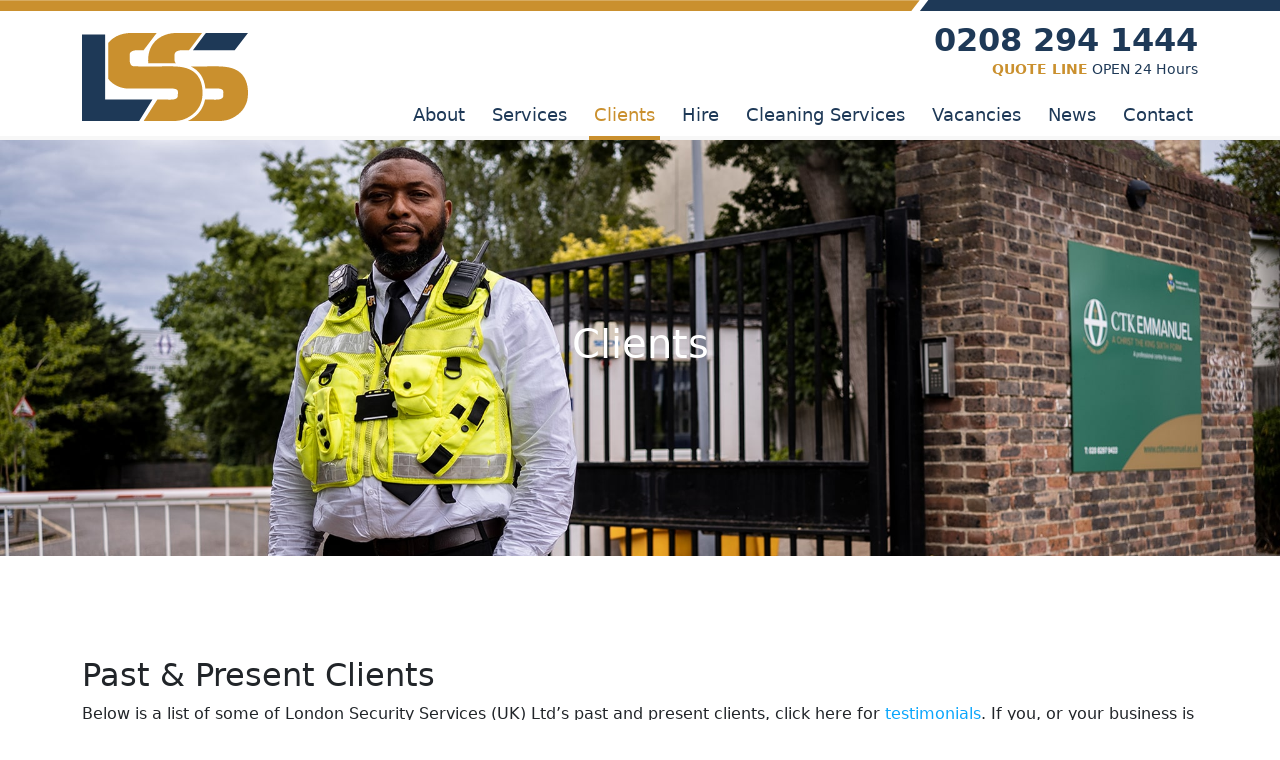

--- FILE ---
content_type: text/html; charset=UTF-8
request_url: https://lsg-security.co.uk/clients/
body_size: 7176
content:
<!doctype html>
<html lang="en-GB">
  <head>
    <meta charset="utf-8">
    <meta http-equiv="X-UA-Compatible" content="IE=edge">
    <meta name="viewport" content="width=device-width, initial-scale=1.0">	
    <meta name="google-site-verification" content="GRaOGk9Ckn4vM-ocqojOdgo_b33uGaGrlgNGJ6E6psY"/>  
       
	<!-- DNS Prefetch -->
    <link rel="dns-prefetch" href="https://getbootstrap.com">
	<link rel="dns-prefetch" href="https://use.fontawesome.com">
    <link rel="dns-prefetch" href="https://ajax.googleapis.com">
    <link rel="dns-prefetch" href="https://fonts.gstatic.com">
 

	 
    <!-- CSS CDN Frame Works & Master CSS -->
    <link href="https://getbootstrap.com/docs/5.1/dist/css/bootstrap.min.css" rel="stylesheet" integrity="sha384-1BmE4kWBq78iYhFldvKuhfTAU6auU8tT94WrHftjDbrCEXSU1oBoqyl2QvZ6jIW3" crossorigin="anonymous">
    
    <!-- Custom styles for this template -->
	<link href="/a/css/global.css" rel="stylesheet" type="text/css" media="all">
    
    
    <!-- Favicons -->
    
    
<meta name='robots' content='index, follow, max-image-preview:large, max-snippet:-1, max-video-preview:-1' />
	<style>img:is([sizes="auto" i], [sizes^="auto," i]) { contain-intrinsic-size: 3000px 1500px }</style>
	
	<!-- This site is optimized with the Yoast SEO plugin v26.8 - https://yoast.com/product/yoast-seo-wordpress/ -->
	<title>Clients - LSS Security</title>
	<link rel="canonical" href="https://lsg-security.co.uk/clients/" />
	<meta name="twitter:label1" content="Estimated reading time" />
	<meta name="twitter:data1" content="3 minutes" />
	<script type="application/ld+json" class="yoast-schema-graph">{"@context":"https://schema.org","@graph":[{"@type":"WebPage","@id":"https://lsg-security.co.uk/clients/","url":"https://lsg-security.co.uk/clients/","name":"Clients - LSS Security","isPartOf":{"@id":"https://lsg-security.co.uk/#website"},"datePublished":"2024-03-10T19:36:05+00:00","dateModified":"2024-03-10T22:18:09+00:00","breadcrumb":{"@id":"https://lsg-security.co.uk/clients/#breadcrumb"},"inLanguage":"en-GB","potentialAction":[{"@type":"ReadAction","target":["https://lsg-security.co.uk/clients/"]}]},{"@type":"BreadcrumbList","@id":"https://lsg-security.co.uk/clients/#breadcrumb","itemListElement":[{"@type":"ListItem","position":1,"name":"Home","item":"https://lsg-security.co.uk/"},{"@type":"ListItem","position":2,"name":"Clients"}]},{"@type":"WebSite","@id":"https://lsg-security.co.uk/#website","url":"https://lsg-security.co.uk/","name":"LSS Security","description":"Security company","potentialAction":[{"@type":"SearchAction","target":{"@type":"EntryPoint","urlTemplate":"https://lsg-security.co.uk/?s={search_term_string}"},"query-input":{"@type":"PropertyValueSpecification","valueRequired":true,"valueName":"search_term_string"}}],"inLanguage":"en-GB"}]}</script>
	<!-- / Yoast SEO plugin. -->


<meta name="generator" content="Site Kit by Google 1.170.0" />
<!-- Google Tag Manager snippet added by Site Kit -->
<script type="text/javascript">
/* <![CDATA[ */

			( function( w, d, s, l, i ) {
				w[l] = w[l] || [];
				w[l].push( {'gtm.start': new Date().getTime(), event: 'gtm.js'} );
				var f = d.getElementsByTagName( s )[0],
					j = d.createElement( s ), dl = l != 'dataLayer' ? '&l=' + l : '';
				j.async = true;
				j.src = 'https://www.googletagmanager.com/gtm.js?id=' + i + dl;
				f.parentNode.insertBefore( j, f );
			} )( window, document, 'script', 'dataLayer', 'GTM-553MNRR4' );
			
/* ]]> */
</script>

<!-- End Google Tag Manager snippet added by Site Kit -->














</head>
<body>





<header>  

<div class="container text-end d-none d-lg-block">
<div class="top-contact text-blue">
    <span class="telephone-line"><b>0208 294 1444</b></span>
    <span class="telephone-intro"><small><b class="text-gold">QUOTE LINE</b> OPEN 24 Hours</small></span>
</div>
</div>
  
  
 
 
  
<nav class="navbar navbar-expand-lg">
<div class="container align-items-lg-end">

		<a class="logo" href="/"><img class="img-fluid" src="/a/svg/lss-logo.svg" height="87" width="166" alt="LSS Security" /></a>

	
        
        
        <div class="nav-contact text-blue d-lg-none">
            <span class="telephone-line"><b>0208 294 1444</b></span>
            <span class="telephone-intro"><small><b class="text-gold">QUOTE LINE</b> OPEN 24 Hours</small></span>
        </div>
        
        
        <button class="navbar-toggler" type="button" data-bs-toggle="collapse" data-bs-target="#TopNav" aria-controls="TopNav" aria-expanded="false" aria-label="Toggle navigation">
            <span class="navbar-toggler-icon fa fa-bars"></span>
        </button>
        
        
        
        <div class="collapse navbar-collapse justify-content-end" id="TopNav">
          
          <ul class="navbar-nav">
            <li class="nav-item not_active dropdown">
            
            <a class="nav-link dropdown-toggle" href="/about/" id="navbarDropdown" role="button" data-bs-toggle="dropdown" aria-expanded="false">About</a>
                  
                  <ul class="dropdown-menu" aria-labelledby="navbarDropdown">
                    <li class="nav-item not_active"><a class="dropdown-item" href="/about/">About Us</a></li>
                    <li class="nav-item not_active"><a class="dropdown-item" href="/qualified-staff/">Qualified Staff</a></li>
                    <li class="nav-item not_active"><a class="dropdown-item" href="/social-and-environmental/">Social &amp; Environmental</a></li>
                    <li class="nav-item not_active"><a class="dropdown-item" href="/areas-covered/">Areas Covered</a></li>
                    <li class="nav-item not_active"><a class="dropdown-item" href="/policies/">Policies</a></li>
                    <!--<li class="nav-item"><a class="dropdown-item" href="/worldwide-training-programme/">World Wide Training Programme</a></li>-->
                    <li class="nav-item not_active"><a class="dropdown-item" href="/training/">Training</a></li>
                    <li class="nav-item not_active"><a class="dropdown-item" href="/accreditations/">Accreditations &amp; Memberships</a></li>
                    <li class="nav-item not_active"><a class="dropdown-item" href="/testimonials/">Testimonials</a></li>
                  </ul>
            
            </li>
            <li class="nav-item not_active"><a class="nav-link" href="/our-services/">Services</a></li>
            <li class="nav-item active"><a class="nav-link" href="/clients/">Clients</a></li>
            <li class="nav-item not_active"><a class="nav-link" href="/hire/">Hire</a></li>
            <li class="nav-item"><a class="nav-link" href="https://www.lsg-cleaning.co.uk/" target="_blank">Cleaning Services</a></li>
            <li class="nav-item not_active"><a class="nav-link" href="/vacancies/">Vacancies</a></li>
            <li class="nav-item not_active"><a class="nav-link" href="/news/">News</a></li>
            <li class="nav-item not_active"><a class="nav-link" href="/contact/">Contact</a></li>
          </ul>
            
        </div>


</div>
</nav>
</header>


<section class="hero hero-slim" style="background-image: url('/a/img/hero.lss-security-clients.2408x670-min.jpg'); background-repeat:no-repeat; background-size:cover; background-position:center top;">
<div class="container">
<div class="row justify-content-center">
<div class="col-md-10 col-lg-8 text-center">

<h1 class="h1">Clients</h1>

</div>
</div>
</div>
</section>

	
 
  
  
  
  
 
  
  
  

    
    
    

<section class="main page-main-content">
<div class="container">
<div class="row">


	<div class="col-12">
    <div class="_inner-header">
    
    
    
<h2>Past &amp; Present Clients</h2>
<p>Below is a list of some of London Security Services (UK) Ltd&#8217;s past and present clients, click here for <a href="/testimonials/">testimonials</a>. If you, or your business is interested in hiring any of our security guard services please <a href="/contact/">get in-touch</a>.</p>













    </div>
    </div>
</div><!-- .row -->






<hr class="separator" /> 



<div class="row justify-content-center align-items-center">
<div class="col-12">
<div class="inner-left">
    
<h4>Our past and current clients include:</h4>   
    
<ul class="list-unstyled list-lss-default list-three-columns">
<li>Abbey Manor College</li>
<li>Ash Construction Limited</li>
<li>Adien Limited</li>
<li>Alchemy The Centre</li>
<li>Article London Stores</li>
<li>Amishi London Stores</li>
<li>Aria Stores London</li>
<li>Bayley &amp; Sage Stores</li>
<li>Bates Property LLP</li>
<li>Battersea Place</li>
<li>Baar &amp; Bass Boutique</li>
<li>Beulah</li>
<li>Blackpack Limited</li>
<li>Blue Sun PLC</li>
<li>BOB BOB RICARD Restaurant Chain</li>
<li>Bon Point Store</li>
<li>Bouygues UK</li>
<li>Brandy Melville Clothing Line</li>
<li>British Safety council</li>
<li>Brixton Village and Market Row</li>
<li>Budgens Store Cambridge</li>
<li>Budgens Store East Finchley</li>
<li>Budgens Stores Ealing Broadway</li>
<li>Budgens Stores Fulham</li>
<li>Budgens Stores Holloway Road</li>
<li>Budgens Stores Langley</li>
<li>Budgens Stores Tysoe Street</li>
<li>Buro Four</li>
<li>Cath Kidston</li>
<li>Canal Tavern in Gravesend, Kent</li>
<li>Chronext</li>
<li>Chelsea Cloisters Petrol Station</li>
<li>Christ the King 6th Form (Sidcup)</li>
<li>Christ the King 6th Form (Lewisham)</li>
<li>Christ the King 6th Form (Brockley)</li>
<li>Cleshar Contracts Services Ltd</li>
<li>Clifford Delvin Limited</li>
<li>Cobourg Primary School (Southwark)</li>
<li>Concept Bespoke Limited</li>
<li>Concept Signs Limited</li>
<li>Cordant Group</li>
<li>Crafts bargain corner Limited</li>
<li>Cult Beauty</li>
<li>Cuts Ice Limited</li>
<li>Dinings SW3</li>
<li>Direct Security Solutions</li>
<li>DJC Properties Limited</li>
<li>Domus tiles Ltd</li>
<li>DY Eastern Foods Limited</li>
<li>Earlsmead Primary School</li>
<li>Eight Members Club Moorgate</li>
<li>Elysium Gate Facilities</li>
<li>Ethical Property Limited</li>
<li>Euro Demolitions &amp; Dismantling Limited</li>
<li>Event by Event</li>
<li>FFS Construction Limited</li>
<li>Fitology Kitchen</li>
<li>FLOREAT REAL ESTATE LIMITED</li>
<li>Freywille</li>
<li>Fugro Seacore Ltd</li>
<li>Gaggenau</li>
<li>Geonomics</li>
<li>Geraud Groupe Limited</li>
<li>Gin &amp; Beer Limited</li>
<li>Gordon Ramsey Group</li>
<li>Great Art Limited</li>
<li>Greenwich Peninsula Golf Range</li>
<li>Hackney Downs Studios</li>
<li>Heathside Preparatory School</li>
<li>Herbosch-Keire Marine Contractors</li>
<li>Hey Coffee Restaurant</li>
<li>High Profile Support Services Limited</li>
<li>Incspace (London offices)</li>
<li>Inno Media Limited</li>
<li>Instituto Cervantes London</li>
<li>Instituto Marangoni School of Fashion</li>
<li>Institute of Contemporary Music Performance</li>
<li>Italian Consulate</li>
<li>I-Motors Showroom</li>
<li>Jolly Sailor Bar</li>
<li>Joy Stores Bankside</li>
<li>Joy Stores Brixton</li>
<li>Joy Stores Greenwich</li>
<li>Joy Stores Shoreditch</li>
<li>Knight Build Limited</li>
<li>KSIMC School Of London</li>
<li>Leckhampton Builders Limited</li>
<li>LifeCare Residences limited</li>
<li>LK Bennett London Limited</li>
<li>LK Bennett Store Covent Gardens</li>
<li>LK Bennett Store Marylebone</li>
<li>LK Bennett store Sloane Square</li>
<li>LK Bennett Store St. Pancras</li>
<li>London Convenience Stores Ltd</li>
<li>London borough of Southwark</li>
<li>London School of Musical Theatre</li>
<li>Look Ahead Housing &amp; Care</li>
<li>Louche London Limited</li>
<li>Loveurope Group Ltd</li>
<li>LS Williams Construction</li>
<li>Ludwig Reiter Stores</li>
<li>M1 Real Estate</li>
<li>Mackintosh Boutique</li>
<li>Mario Testino</li>
<li>Meantime Brewery London Depot</li>
<li>Metro Croydon Village Outlet</li>
<li>Monaco Resources limited</li>
<li>Mulberry Enterprises Ltd</li>
<li>Musgrave Group Limited</li>
<li>Netil House</li>
<li>New Balance Athletic Shoes</li>
<li>Niblock Building Contractors</li>
<li>NSL SERVICES &amp; DVLA</li>
<li>Orchid &amp; Shipman Limited</li>
<li>(Orient Practice 1st Floor) Oliver Road Clinic</li>
<li>Phoenix Arch School</li>
<li>Prodigy</li>
<li>Projekt Plus limited</li>
<li>Reseate Hotels</li>
<li>Robinson Studios</li>
<li>Rocket Fuel Inc.</li>
<li>Rosenblatt Solicitors</li>
<li>Saltash Enterprises Limited</li>
<li>SampsonMay Limited</li>
<li>Self Storage Tottenham</li>
<li>Severndroogs Castle</li>
<li>Sherlock Holmes Museum</li>
<li>Silvertime Casinos</li>
<li>Softwire Limited</li>
<li>Specsavers Stores</li>
<li>Square Metre Limited</li>
<li>Sophie Tea Art Gallery</li>
<li>Sports Direct</li>
<li>Stormbrid Restaurant &amp; Bar</li>
<li>Strouts Place Medical Centre</li>
<li>Techspace NEM Limited</li>
<li>The Adria Hotel</li>
<li>The Brazilian Embassy</li>
<li>The Crosspoint, Liverpool Street</li>
<li>The Great Frog Store</li>
<li>The Republic of Korean Embassy</li>
<li>Titan Group</li>
<li>Tolsey Studio</li>
<li>Tonys Bar</li>
<li>UCH Logistics Limited</li>
<li>University of London</li>
<li>VGL Services</li>
<li>WALKER CSL Limited</li>
<li>Vivienne Westwood Retail Stores</li>
<li>Wadia Investments Limited</li>
<li>Walworth Methodist Church</li>
<li>Warwick Avenue Limited</li>
<li>Westrock Limited</li>
<li>Whitthals Wines Merchant Ltd</li>
<li>Wing Wing Restaurant</li>
<li>Woodford Interiors Limited</li>
<li>Yard Brothers</li>
</ul>




   
</div>
</div> 
</div><!-- .row -->   
    
        
 
 



 
<hr class="separator" /> 
 
 
 
 
 
 
 
 
 
 
 
    
</div><!-- .row -->    
</div><!-- .container -->
<div class="triangle"></div>
</section>


<footer>
<div class="container">











<div class="row base-company">

<div class="col-md-4 col-lg-3">
        <h5><a href="#collapse_footerlist_about" role="button" data-bs-toggle="collapse" aria-expanded="false" aria-controls="collapse_footerlist_about">About</a></h5>
        
        <div class="collapse" id="collapse_footerlist_about">
        <ul class="list-unstyled list-company">
        <li><a href="/about/">About Us</a></li>
        <li><a href="/qualified-staff/">Qualified Staff</a></li>
        <li><a href="/social-and-environmental/">Social &amp; Environmental</a></li>
        <li><a href="/areas-covered/">Areas Covered</a></li>
        <li><a href="/policies/">Policies</a></li>
        <li><a href="/worldwide-training-programme/">Worldwide Training Programme</a></li>
        <li><a href="/accreditations/">Accreditations &amp; Memberships</a></li>
        <!--<li><a href="#">Brochure Download</a></li>-->
        <li><a href="/testimonials/">Testimonials</a></li>
        </ul>
        </div>
        
</div>




<div class="col-md-8 col-lg-6">
		<h5><a href="#collapse_footerlist_services" role="button" data-bs-toggle="collapse" aria-expanded="false" aria-controls="collapse_footerlist_services">Services</a></h5>
        
        <div class="collapse" id="collapse_footerlist_services">
        <ul class="list-unstyled list-company list-two-columns">
        <li><a href="/our-services/#door-supervision">Door Supervision</a></li>
        <li><a href="/our-services/#static-guards">Static Guards</a></li>
		<li><a href="/our-services/#event-staff">Event Staff</a></li>
		<li><a href="/our-services/#key-holding">Key Holding</a></li>
		<li><a href="/our-services/#school-security">School Security</a></li>
		<li><a href="/our-services/#airport-security">Airport Security</a></li>
		<li><a href="/our-services/#retail-loss-prevention">Retail Loss Prevention</a></li>
		<li><a href="/our-services/#conciege-services">Conciege Services</a></li>
		<!--<li><a href="/our-services/#cctv-monitoring">CCTV Monitoring &amp; Training</a></li>-->
		<li><a href="/our-services/#alarm-response">Alarm Response</a></li>
		<li><a href="/our-services/#reception-security">Reception Security</a></li>
		<li><a href="/our-services/#vip-security">VIP Security</a></li>
		<li><a href="/our-services/#construction-site-security">Construction Site Security</a></li>
		<li><a href="/our-services/#squatter-eviction">Squatter Eviction</a></li>
		<!--<li><a href="/our-services/#dog-patrols">Dog Patrols &amp; Handling</a></li>-->
        </ul>
        </div>
</div>


<div class="col-lg-3">
        
        <img class="logo img-fluid" src="https://forcenine.co.uk/studio/dev/lss-v1/a/svg/lss-logo-white.svg" height="87" width="166" alt="LSS Security Logo in White" loading="lazy" />
        
        <p>London Security Services (UK) Ltd<br /> 
        Suite 1<br />
		Unit 2, Mulberry Place<br />
		Pinnell Road<br />
		London<br />
		SE9 6AR <br />
		</p>

		<p><a href="tel:+442082941444">0208 294 1444</a><br />
		<a href="mailto:sales@lss-security.co.uk">sales@lss-security.co.uk</a></p>

</div>



</div><!-- .row -->






<div class="row base-privacy d-flex align-items-center">
	
    <div class="col-lg-9">

		<ul class="list-unstyled list-inline list-footer-terms">
        <li class="list-inline-item"><a href="/cookies/">Cookies Policy</a></li>
        <li class="list-inline-item">|</li>
		<li class="list-inline-item"><a href="/privacy/">Privacy Policy</a></li>
        <li class="list-inline-item">|</li>
		<li class="list-inline-item"><a href="/complaints/">Complaints</a></li>
        <li class="list-inline-item">|</li>
		<li class="list-inline-item"><a href="/whistleblowing/">Whistleblowing</a></li>
        </ul>
        
	</div>


	<div class="col-lg-3 text-lg-end">

		<ul class="list-unstyled list-inline list-footer-socials">
        <li><a href="https://twitter.com/lss_securityuk" class="fa-stack fa-lg"><i class="fa fa-square fa-stack-2x"></i><i class="fa fa-twitter fa-stack-1x"></i></a></li>
        <li><a href="https://www.instagram.com/londonsecurityservices/" class="fa-stack fa-lg"><i class="fa fa-square fa-stack-2x"></i><i class="fa fa-instagram fa-stack-1x"></i></a></li>
		<li><a href="https://www.facebook.com/profile.php?id=100077970354414" class="fa-stack fa-lg"><i class="fa fa-square fa-stack-2x"></i><i class="fa fa-facebook fa-stack-1x"></i></a></li>
        <!--<li><a href="#" class="fa-stack fa-lg"><i class="fa fa-square fa-stack-2x"></i><i class="fa fa-youtube fa-stack-1x"></i></a></li>-->
        <li><a href="https://www.linkedin.com/in/london-security-services-020a60235/" class="fa-stack fa-lg"><i class="fa fa-square fa-stack-2x"></i><i class="fa fa-linkedin fa-stack-1x"></i></a></li>
        </ul>
        
	</div>

</div><!-- .row -->








<div class="row base-copyright justify-content-center">
	
    
    <div class="col-sm-10 text-center">

		<p class="small">&copy; 2020 London Security Services UK Limited. All rights reserved <span class="inline-separator">|</span> Company Registration Number : 9317912. Company Registered in England &amp; Wales. <br />
Registered Name: London Security Services (UK) Limited/Registered Address: Suite 1, Unit 2, Mulberry Place, Pinnell Road, London, SE9 6AR <span class="inline-separator">|</span> Security Company In London</p>
        
	</div>






</div><!-- .row -->






</div>
</footer> 
 

        

<script type="speculationrules">
{"prefetch":[{"source":"document","where":{"and":[{"href_matches":"\/*"},{"not":{"href_matches":["\/wp-*.php","\/wp-admin\/*","\/wp-content\/uploads\/*","\/wp-content\/*","\/wp-content\/plugins\/*","\/wp-content\/themes\/lss-v2\/*","\/*\\?(.+)"]}},{"not":{"selector_matches":"a[rel~=\"nofollow\"]"}},{"not":{"selector_matches":".no-prefetch, .no-prefetch a"}}]},"eagerness":"conservative"}]}
</script>
		<!-- Google Tag Manager (noscript) snippet added by Site Kit -->
		<noscript>
			<iframe src="https://www.googletagmanager.com/ns.html?id=GTM-553MNRR4" height="0" width="0" style="display:none;visibility:hidden"></iframe>
		</noscript>
		<!-- End Google Tag Manager (noscript) snippet added by Site Kit -->
		
</body>
</html>

<link rel="stylesheet preload" href="https://maxcdn.bootstrapcdn.com/font-awesome/4.7.0/css/font-awesome.min.css" integrity="sha384-wvfXpqpZZVQGK6TAh5PVlGOfQNHSoD2xbE+QkPxCAFlNEevoEH3Sl0sibVcOQVnN" crossorigin="anonymous">
<script defer src="https://getbootstrap.com/docs/5.1/dist/js/bootstrap.bundle.min.js" integrity="sha384-ka7Sk0Gln4gmtz2MlQnikT1wXgYsOg+OMhuP+IlRH9sENBO0LRn5q+8nbTov4+1p" crossorigin="anonymous"></script>
<script>
// Form Validation
(function () {
  'use strict'

  // Fetch all the forms we want to apply custom Bootstrap validation styles to
  var forms = document.querySelectorAll('.needs-validation')

  // Loop over them and prevent submission
  Array.prototype.slice.call(forms)
    .forEach(function (form) {
      form.addEventListener('submit', function (event) {
        if (!form.checkValidity()) {
          event.preventDefault()
          event.stopPropagation()
        }

        form.classList.add('was-validated')
      }, false)
    })
})()

</script>
 
<!-- Google tag (gtag.js) - G4 Added 31/12/2022 -->
<script async src="https://www.googletagmanager.com/gtag/js?id=G-QDGMXP6NZC"></script>
<script>
  window.dataLayer = window.dataLayer || [];
  function gtag(){dataLayer.push(arguments);}
  gtag('js', new Date());

  gtag('config', 'G-QDGMXP6NZC');
</script>

<script>
  (function(i,s,o,g,r,a,m){i['GoogleAnalyticsObject']=r;i[r]=i[r]||function(){
  (i[r].q=i[r].q||[]).push(arguments)},i[r].l=1*new Date();a=s.createElement(o),
  m=s.getElementsByTagName(o)[0];a.async=1;a.src=g;m.parentNode.insertBefore(a,m)
  })(window,document,'script','//www.google-analytics.com/analytics.js','ga');
  ga('create', 'UA-48021308-1', 'auto');
  ga('send', 'pageview');
</script>
<!-- Google Code for Remarketing Tag -->
<!--------------------------------------------------
Remarketing tags may not be associated with personally identifiable information or placed on pages related to sensitive categories. See more information and instructions on how to setup the tag on: http://google.com/ads/remarketingsetup
--------------------------------------------------->
<script type="text/javascript">
/* <![CDATA[ */
var google_conversion_id = 1061806087;
var google_custom_params = window.google_tag_params;
var google_remarketing_only = true;
/* ]]> */
</script>
<script type="text/javascript" src="//www.googleadservices.com/pagead/conversion.js">
</script>
<noscript>
<div style="display:inline;">
<img height="1" width="1" style="border-style:none;" alt="" src="//googleads.g.doubleclick.net/pagead/viewthroughconversion/1061806087/?value=0&amp;guid=ON&amp;script=0"/>
</div>
</noscript>

--- FILE ---
content_type: text/css
request_url: https://lsg-security.co.uk/a/css/global.css
body_size: 3891
content:

/* DEFAULTS & RESET */
html, body {
  height: 100%;
  /*font-family: "Helvetica Neue", Arial, sans-serif;*/
}

/* CSS3 Smooth Scroll - no JS */
html{scroll-behavior:smooth;}

/* Safari Font Fix */
body {-webkit-font-smoothing: subpixel-antialiased;}

a{text-decoration:none;}

:focus, :active {outline: none !important; box-shadow: none !important;}

input, select, textarea{-webkit-appearance: none; -moz-appearance: none; -o-appearance: none; -ms-appearance: none; appearance: none;}
select::-ms-expand {display: none;}


/* Bootstrap Overides */
ul.list-inline li {display: inline;}


/* Utilities */
@media screen and (min-width: 576px){
ul.list-two-columns {
  columns: 2;
  -webkit-columns: 2;
  -moz-columns: 2;
}

ul.list-three-columns {
  columns: 3;
  -webkit-columns: 3;
  -moz-columns: 3;
}

}






/* BRANDING LSS SECURITY CSS
-------------------------------------------------- */

/* Colour Reference --
gold #
blue #
grey #
dark #
cyan #

light-gold #
light-blue #
light-grey #
light-dark #
*/


/* Default LSS Link Colours */
a:link, a:visited{color:#0BA6FC;}
a:hover{color:#0D6EFD;}


/* Default LSS Font Colors */
.text-gold{color:#CA902E;}
.text-blue{color:#1E3957;}
.text-grey{color:#F2F3EC;}
.text-dark{color:#111111;}
.text-cyan{color:#0BA6FC;}
.text-default{color:#212529;}


/* Background Colours */
.background-gold{background:#CA902E; color:#fff;}
.background-blue{background:#1E3957; color:#fff;}
.background-grey{background:#F2F3EC;}
.background-dark{background:#111111;}
.background-cyan{background:#0BA6FC; color:#fff;}


/* Section Colours */
.section-gold{background:#CA902E; color:#fff;}
.section-gold .triangle{border-top-color:#CA902E;}
.section-gold .btn-outline-primary{border-color:#fff!important; color:#fff;}
.section-gold .btn-outline-primary:hover{background:#fff!important; color:#CA902E;}
.section-gold a:link:not(.btn), .section-gold a:visited:not(.btn){color:#212529;}
.section-gold a:hover:not(.btn){color:#0D6EFD;}

.section-blue{background:#1E3957; color:#fff;}
.section-blue .triangle{border-top-color:#1E3957;}

.section-grey{background:#F2F3EC;}
.section-grey .triangle{border-top-color:#F2F3EC;}

.section-dark{background:#111111;}
.section-dark .triangle{border-top-color:#111111;}

.section-cyan{background:#0BA6FC; color:#fff;}
.section-cyan .triangle{border-top-color:#0BA6FC;}
.section-cyan a:link, .section-cyan a:link{color:#212529}
.section-cyan a:hover{color:#CA902E;}









.page-main-content h2:not(:first-child),
.page-main-content h3:not(:first-child),
.page-main-content h4:not(:first-child),
.page-main-content h5:not(:first-child){padding-top:1em;}




/* HEADER CSS
-------------------------------------------------- */

header{border-bottom:4px solid #F7F7F7;}

@media all and (min-width: 992px) {
header{
	padding-top:11px;
	background-repeat:no-repeat;
	background-position: center top;
	background-image: url( '../svg/header-stripe.svg' );
}
}

.top-contact{line-height:normal; margin-bottom:-30px; z-index:2; position:relative; padding-top:10px;}
.nav-contact{line-height:normal;}

.telephone-line{display:block; font-size:1.6em;}
.telephone-intro{display:block;}

@media all and (min-width: 992px) {
	.telephone-line{font-size:2em;}	
}
	
	
@media all and (max-width: 576px) {
.nav-contact{display:none;}
}







/* NAVBAR CSS
-------------------------------------------------- */



/* Default Navigation - Mobile First */

.navbar{
	padding-top:0; /*BS.V5 OVERIDE*/
	padding-bottom:0; /*BS.V5 OVERIDE*/
} 


.navbar .logo{display:block; position:relative;  width:80px; z-index:9;}

.navbar-collapse{margin-top:4px;}





.navbar-nav a {transition: all 0.4s ease 0s;}
.navbar-nav a:link, .navbar-nav a:visited{}
.navbar-nav a:hover {}
.navbar-nav .active a{}


/* Default Mobile */
.navbar-nav li {}
.navbar-nav > li:last-child > a {}






@media all and (min-width: 992px) {
.navbar .logo{ width:166px; top:-15px;}

.navbar-collapse{margin-bottom:-4px; margin-top:0;}


	
.navbar-nav li {margin-left:15px;}
.navbar-nav > li:last-child > a {}


.navbar-nav a, .navbar-nav a:visited {
	padding-left:5px!important;
	padding-right:5px!important;

	color:#1E3957;	
	border-bottom:solid 4px transparent;
}

.navbar-nav a:hover {
	color: #0BA6FC;	
	border-bottom:solid 4px #0BA6FC;
}

.navbar-nav .active a {
	color:#CA902E;
	border-bottom:solid 4px #CA902E;

}

}



@media all and (min-width: 1200px) {
.navbar-nav li {margin-left:17px;}

.navbar-nav a {font-size:1.1em}
}



@media all and (min-width: 1400px) {
.navbar-nav li {margin-left:19px;}

.navbar-nav a {font-size:1.2em}
}













/* Default Navbar Link State on Mobile */

@media all and (max-width: 992px) {

.navbar-nav a {
	padding-left:15px!important;
	padding-right:15px!important;
	padding-top: 10px;
    padding-bottom: 10px;

	background:#1E3957;
	color:#fff;	
	border-bottom:solid 1px #fff;
}

.navbar-nav a:hover {
	color: #fff;	
	border-bottom:solid 1px #0BA6FC;
}

.navbar-nav .active a {
	background:#CA902E;
	color:#fff;
	border-bottom:solid 1px #fff;
}

}







/* NAVBAR - DROPDOWNS CSS
-------------------------------------------------- */


/* Reset Bootstrap Dropdown */
.navbar-nav ul.dropdown-menu {
    padding-top: 0;
    padding-bottom: 0;
	
	margin-top:0px;
	
    border-radius: 0px;
    border: 0;
}

.navbar-nav ul.dropdown-menu li {margin-left:0px;}




/* Active Dropdown Tab*/
.nav-link.dropdown-toggle.show{
	color: #1E3957;
	border-bottom: 4px solid #1E3957;
}

/* Default Dropdown Links */
.navbar-nav ul.dropdown-menu a {   
	padding-left:20px!important;
	padding-right:20px!important;
	padding-top: 10px;
    padding-bottom: 10px;
	
	background-color: #1E3957;
	color: #fff;
    border-bottom: 1px solid #fff;
}

.navbar-nav ul.dropdown-menu a:hover {
    background: #0BA6FC;
    color: #FFF;
    border-bottom: 1px solid #FFF;
}

/* Navbar - Remove Carrot*/
.dropdown-toggle:after { content: none }





/* Mobile Dropdown Styles */
@media all and (max-width: 992px) {

.navbar-nav li.dropdown a.show {
    padding-top: 10px;
    padding-bottom: 10px;
    border-bottom: none;
	
	background:#0BA6FC;
	color: #fff;
	border-bottom: 1px solid #FFF;
	/*rgba(2, 117, 216, 100)*/
}

.navbar-nav ul.dropdown-menu a {
	padding-left:35px !important;
}

.navbar-nav ul.dropdown-menu a:before{
	content: '-';
    position: absolute;
	left: 1em;
}

}





/* Toggler */
nav button.navbar-toggler {
	padding-top:10px;
	padding-bottom:10px;
	padding-left:14px;
	padding-right:14px;
	
	/*background: #1bcfc9;*/
    border: /*none*/ 1px dotted #eee;
    border-radius: 0;
}

nav button .navbar-toggler-icon{color:#1E3957; font-size:1.4em; height:auto; width:auto}    
 
 







/* HEROS CSS
-------------------------------------------------- */

.hero{background:#999; color:#fff;}
.hero-basic{background:#1E3957;}

.hero-basic{padding-top:50px; padding-bottom:50px;}
.hero-slim{padding-top:180px; padding-bottom:180px;}


@media screen and (min-width: 1400px){
.hero-slim{padding-top:220px; padding-bottom:220px;}	
}

@media screen and (min-width: 1680px){
.hero-slim{padding-top:260px; padding-bottom:260px;}	
}


/* IMAGES CSS
-------------------------------------------------- */


.square-image {width: 100%;}
.square-image:after {
	content: "";
	display: block;
	padding-bottom: 100%;
}

.square-image-bkg {
	display: block;
	background-color: #868E96;
	background-size: cover;
	background-repeat: no-repeat;
	background-position: center center;
}












/* DETAILS CSS
-------------------------------------------------- */



/* Details */

.triangle{ 
	height:20px; 
	width:90px; 
	margin:auto;  
	display:block;
	position:relative;	
	z-index:2!important; 
	background:transparent;
	
	border-top: 20px solid #FFF;
    border-left: 45px solid transparent;
    border-right: 45px solid transparent;
	
	/*
	margin-bottom:-140px; 
	margin-top:120px;
	*/
}






/* SECTIONS CSS
-------------------------------------------------- */

/* Default Structure / Spacing */
/*
section{padding-top:40px; padding-bottom:40px;}
footer{padding-top:40px;}

hr.separator{margin-top:40px; margin-bottom:40px;}
.triangle {margin-bottom:-60px; margin-top:40px;}
*/


/*@media screen and (min-width: 576px){*/
section{padding-top:50px; padding-bottom:50px;}
footer{padding-top:50px;}

hr.separator{margin-top:50px; margin-bottom:50px;}
.triangle {margin-bottom:-70px; margin-top:50px;}
/*}*/


@media screen and (min-width: 768px){
section{padding-top:60px; padding-bottom:60px;}
footer{padding-top:60px;}

hr.separator{margin-top:60px; margin-bottom:60px;}
.triangle {margin-bottom:-80px; margin-top:60px;}
}


@media screen and (min-width: 992px){
section{padding-top:80px; padding-bottom:80px;}
footer{padding-top:80px;}

hr.separator{margin-top:80px; margin-bottom:80px;}
.triangle {margin-bottom:-100px; margin-top:80px;}
}


@media screen and (min-width: 1200px){
section{padding-top:100px; padding-bottom:100px;}
footer{padding-top:100px;}

hr.separator{margin-top:100px; margin-bottom:100px;}
.triangle {margin-bottom:-120px; margin-top:100px;}
}


@media screen and (min-width: 1400px){
section{padding-top:120px; padding-bottom:120px;}
footer{padding-top:120px;}

hr.separator{margin-top:120px; margin-bottom:120px;}
.triangle {margin-bottom:-140px; margin-top:120px;}
}




/* Extra Spacing Devices */
@media (max-width: 992px) {
section .inner-left, 
section .inner-right, 
section .inner-center{padding-top:15px; padding-bottom:15px;}

section .inner-header{padding-bottom:2em; /*padding-left:15px; padding-right:15px;*/}
}

/* Extra Spacing On Desktop */
@media (min-width: 992px) {
section .inner-left{padding-right:1em; /*background:#099;*/}
section .inner-center{padding-left:1em; padding-right:1em;}
section .inner-right{padding-left:1em;}
section .inner-header{padding-bottom:3em;}
}

@media (min-width: 1200px) {
section .inner-left{padding-right:1.6em; /*background:#F66*/}
section .inner-center{padding-left:1.6em; padding-right:1.6em;}
section .inner-right{padding-left:1.6em;}
section .inner-header{padding-bottom:3em;}
}

@media (min-width: 1400px) {
section .inner-left{padding-right:2em; /*background:#F66*/}
section .inner-center{padding-left:2em; padding-right:2em;}
section .inner-right{padding-left:2em;}
section .inner-header{padding-bottom:3.3em;}
}


/* Section Articles / Posts */
.section-article{}
.section-article p{line-height:1.7;}


/* Section Tweets */
.section-twitter{
	background-repeat:no-repeat;
	background-position: center center;
	background-image: url( '../svg/tweet-bird-shapes.svg' );
}




/* Section Testimonials */
.section-testimonials{
	background-repeat:repeat;
	background-position: 6em center;
	background-image: url( '../svg/testimonial-shapes-repeated.svg' );
}




/* Section Embeded Testimonial */
.section-testimonial .rating-stars{/*width:200px; height:50px; */margin:auto;}
.section-testimonial{
	background-repeat:no-repeat;
	background-position: center center;
	background-image: url( '../svg/testimonial-shapes.svg' );
}



/* Section Quote */
.section-quote{
	background-position: -30em center;
	background-image: url( '../svg/lss-logo-bkg-lg-45.svg' );
}

.section-quote .list-qq-contacts li{padding-top:5px; padding-bottom:5px;}
.section-quote .list-qq-contacts a{display:inline-block; color:#212529; }
.section-quote .list-qq-contacts a:hover{color:#CA902E;}
.section-quote .list-qq-contacts .fa{padding-right:0.3em; font-size:2.2em; vertical-align: middle; color:#CA902E;}
.section-quote .list-qq-contacts span{font-size:1.4em; vertical-align: middle;}

@media (min-width: 768px) {
.section-quote .list-qq-contacts .fa{font-size:2.4em;}
.section-quote .list-qq-contacts span{font-size:1.7em; vertical-align: middle;}
}
















/* Lists CSS
-------------------------------------------------- */



.list-lss-default li{padding-top:15px;}
.list-lss-default .fa{padding-right:7px;}


/* Default - List-Badges */

.list-lss-number-badges li {background:transparent; padding:13px; margin-bottom:15px; position: relative; /*display:flex; flex:row;*/}

.list-lss-number-badges li > *{
  display: inline-block;
  vertical-align: middle;
}
  

/* Badges */
.badge-number-outer{
	background-size:100% 100%;
	background-repeat:no-repeat;
	background-position: center center;
	background-image: url( '../svg/number-badge.svg' );
	text-align:center;
}

.badge-number-inner{
	display:block; 
	height:106px; 
	width:106px;
}

.badge-number{font-size:4.0em; color:#FFF;  margin:auto;}


.list-lss-number-badges .description{padding-left:30px;}




/* Default - List-Icons */
 
.list-lss-icons li {background:transparent;  margin-bottom:10px; position: relative; display:flex; flex-direction:row;}
.list-lss-boxed li {background:transparent;  margin-bottom:10px; position: relative;}

 .list-lss-icons li > *{
  display: inline-block;
  vertical-align: middle;
  }
  
 .list-lss-icons li > .fa, .list-lss-boxed li > .fa{
  display: inline-block;
  vertical-align: top;
  
  margin-right:15px;
  font-size:3em;
  } 



.list-lss-boxed li:before {
    content: '';
    position: absolute;
    bottom: 0; 
	right: 0;
    border-bottom: 30px solid #FFF;
    border-left: 30px solid #F2F3EC;
    width: 0;
}


/* Boxed List Default (on White) */
.list-lss-boxed li{padding:13px; margin-bottom:15px;}
.list-lss-boxed li{background:#F2F3EC; color:#212529;}
.list-lss-boxed li:before {border-bottom-color: #FFF; border-left-color: #F2F3EC;}
.list-lss-boxed li > .fa{color:#CA902E;} /* Gold Icon */



.list-lss-icons.list-lss-boxed li:before {
    content: '';
    position: absolute;
    bottom: 0; 
	right: 0;
    border-bottom: 30px solid #FFF;
    border-left: 30px solid #F2F3EC;
    width: 0;
}

.list-lss-icons.list-lss-boxed li{padding:13px; margin-bottom:15px;}
.list-lss-icons.list-lss-boxed li{background:#F2F3EC; color:#212529;}
.list-lss-icons.list-lss-boxed li:before {border-bottom-color: #FFF; border-left-color: #F2F3EC;}
.list-lss-icons.list-lss-boxed li > .fa{color:#CA902E;} /* Gold Icon */




/* Boxed List Colours */
.section-blue .list-lss-icons.list-lss-boxed li{background:#F2F3EC; color:#212529;}
.section-blue .list-lss-icons.list-lss-boxed li:before {border-bottom-color: #1E3957; border-left-color: #F2F3EC;}
.section-blue .list-lss-icons.list-lss-boxed li > .fa{color:#CA902E;} /* Gold Icon */


.section-gold .list-lss-icons.list-lss-boxed li{background:#F2F3EC; color:#212529;}
.section-gold .list-lss-icons.list-lss-boxed li:before {border-bottom-color: #CA902E; border-left-color: #F2F3EC;}
.section-gold .list-lss-icons.list-lss-boxed li > .fa{color:#1E3957;} /* Blue Icon */


.list-lss-icons-gold li > .fa{color:#CA902E;}
.list-lss-icons-blue li > .fa{color:#1E3957;}











/* BUTTONS CSS
-------------------------------------------------- */
.btn-lg{border-width:2px;}

@media (min-width: 768px) {
.btn-lg{padding-left:3em; padding-right:3em;}
}

/* Cyan Btns */
a.btn-cyan,
a button.btn-cyan,
button.btn-cyan{background-color:#0BA6FC; border-color:#0BA6FC!important; color:#FFF;}

a.btn-outline-cyan, 
a button.btn-outline-cyan{color:#0BA6FC; border-color:#0BA6FC!important;}

a:hover.btn-cyan,
button:hover.btn-cyan,
a:hover.btn-outline-cyan, 
a:hover button.btn-outline-cyan{color:#FFF; border-color:#0d6efd!important; background:#0d6efd;}




/* FORMS & FIRESTORM CSS
-------------------------------------------------- */


/* FS RESET */
.fs-form input:focus, .fs-form textarea:focus {outline: 0;}
    

/* BS.V5 OVERIDE - SQUARED */
.fs-squared input, 
.fs-squared select, 
.fs-squared textarea, 
.fs-squared button.btn-squared{
	-webkit-border-radius: 0px;
	-moz-border-radius: 0px;
	border-radius: 0px;
}


/* DEFAULTS */
.fs-form input[type=text],
.fs-form input[type=email], 
.fs-form textarea, 
.fs-form select{	
	border:none; 		/* BS.V5 OVERIDE */
	background-color: #fff;
	border: 1px solid #e2e2e2;
}
	
.fs-form input[type=text],
.fs-form input[type=email],
.fs-form select{
	padding: 0 15px;    	
	height: 50px;
	line-height: 44px;
}

.fs-form textarea {
  	height: 240px;
	padding: 20px;
	resize: vertical;
}

.fs-form select{
	text-overflow: '';    
}



/* BUTTON TRANSITION */
/*
.fs-form input[type=submit], 
.fs-form button[type=submit],
.fs-form input[type=reset],
.fs-form button[type=reset]{	
		transition: all 0.125s ease-in-out 0s;
		-moz-transition: all 0.125s ease-in-out 0s;
		-webkit-transition: all 0.125s ease-in-out 0s;
		-o-transition: all 0.125s ease-in-out 0s;
		-ms-transition: all 0.125s ease-in-out 0s;
}
*/



/* QUICK QUOTE - LSS */

.section-quote	.fs-form textarea {
	height:180px;
}

.section-quote .fs-form button[type=submit], 
.section-quote .fs-form button[type=reset]{
	border-width:2px !important;
}

.section-quote .fs-form button[type=submit] {
	border-color: #CA902E;
	background-color: #CA902E;	
}

.section-quote	.fs-form button[type=submit]:hover {
	background-color: #1274ED;	
	border-color: #1274ED;
	color: #fff;
} 
	
.section-quote .fs-form button[type=reset] {
	background-color: transparent;
	border-color: #000;	
	color: #000;
}

.section-quote	.fs-form button[type=reset]:hover {
	background-color: #333;	
	border-color:#333;
	color: #fff;
}
   







/* FOOTER CSS
-------------------------------------------------- */


footer{background:#111111; color:#767676;}


footer .logo{width:115px; padding-bottom:15px; padding-top:30px}
@media screen and (min-width: 992px){
	footer .logo{padding-top:0px}
}
	

/* Default LSS Link Colours */
footer a:link, footer a:visited{color:#767676;}
footer a:hover{color:#CA902E;}



footer .small{font-size:0.75em;}
footer .inline-separator{margin-left:0.8em; margin-right:0.8em;}



/* Footer Collapse on Mobile */
footer h5{color:#fff;}
footer h5 a:link{color:#fff;}

@media screen and (max-width: 768px){

footer h5 a{display:block; width:100%; border-bottom: solid 2px #fff; padding-bottom:5px; position:relative;}
footer h5 a:after{
	content: '+';
    position: absolute;
	right: 0.2em;
	}
	
}


@media screen and (min-width: 768px){

footer .collapse:not(.show){
	  display: block;
      height: auto !important;
      visibility: visible;
	}
	
footer .collapsing{
      position: relative;
      height: unset !important;
      overflow: hidden;
    }
}


.base-company{padding-bottom:20px;}
.base-privacy{padding-top:15px; padding-bottom:15px;}
.base-copyright{padding-top:15px; padding-bottom:15px;}

@media screen and (min-width: 576px){
.base-company{padding-bottom:60px;}
.base-privacy{padding-top:30px; border-top:1px solid #767676;}
.base-copyright{padding-top:30px; border-top:1px solid #767676;}
}


/* Footer Company Info Lists */
footer .list-company li{line-height:1.9em}


/* Footer Socials */
footer .fa-stack-1x{font-size:1.4em!important;}

footer a.fa-stack{color:#767676;}
footer a:hover.fa-stack{color:#CA902E;}
footer a.fa-stack .fa-stack-1x{color:#111;}


--- FILE ---
content_type: image/svg+xml
request_url: https://lsg-security.co.uk/a/svg/header-stripe.svg
body_size: 125
content:
<?xml version="1.0" encoding="utf-8"?>
<!-- Generator: Adobe Illustrator 16.0.0, SVG Export Plug-In . SVG Version: 6.00 Build 0)  -->
<!DOCTYPE svg PUBLIC "-//W3C//DTD SVG 1.1//EN" "http://www.w3.org/Graphics/SVG/1.1/DTD/svg11.dtd">
<svg version="1.1" id="Layer_1" xmlns="http://www.w3.org/2000/svg" xmlns:xlink="http://www.w3.org/1999/xlink" x="0px" y="0px"
	 width="3200px" height="11px" viewBox="0 0 3200 11" enable-background="new 0 0 3200 11" xml:space="preserve">
<polygon fill="#1E3957" points="3199,0.06 1888.333,0.06 1879.678,11.292 3199,11.292 "/>
<g>
	<polygon fill="#CA902E" points="1879.674,0.127 0,0.127 0,11.158 1871.173,11.158 	"/>
</g>
</svg>


--- FILE ---
content_type: image/svg+xml
request_url: https://lsg-security.co.uk/a/svg/lss-logo.svg
body_size: 3344
content:
<?xml version="1.0" encoding="utf-8"?>
<!-- Generator: Adobe Illustrator 16.0.0, SVG Export Plug-In . SVG Version: 6.00 Build 0)  -->
<!DOCTYPE svg PUBLIC "-//W3C//DTD SVG 1.1//EN" "http://www.w3.org/Graphics/SVG/1.1/DTD/svg11.dtd">
<svg version="1.1" id="Layer_1" xmlns="http://www.w3.org/2000/svg" xmlns:xlink="http://www.w3.org/1999/xlink" x="0px" y="0px"
	 width="166.036px" height="87.64px" viewBox="214.573 254.788 166.036 87.64"
	 enable-background="new 214.573 254.788 166.036 87.64" xml:space="preserve">
<g>
	<polygon fill="#1E3957" points="337.092,256.643 325.525,271.831 367.32,271.863 380.609,254.803 338.491,254.803 	"/>
	<polygon fill="#1E3957" points="237.703,320.828 237.712,256.272 214.573,256.272 214.536,342.428 271.602,342.246 
		285.082,320.828 	"/>
	<path fill="#CA902E" d="M321.157,271.859c0.296,0,0.476,0,0.496,0l13-17.07c0,0-0.281,0.004-0.682,0.009
		c-0.131,0.001-0.277,0.002-0.434,0.004c-0.308,0.003-0.643,0.007-0.96,0.01c-0.158,0.001-0.312,0.001-0.457,0.003
		c-0.143,0-0.274,0.001-0.391,0.001h-21.719c-0.392-0.019-0.818-0.026-1.254-0.026c-0.949,0-2.121,0.043-3.445,0.179
		c-0.38,0.041-0.774,0.089-1.18,0.146c-3.812,0.527-8.602,1.851-12.993,4.982c-0.893,0.636-1.817,1.383-2.73,2.256
		c-1.826,1.746-3.608,3.994-4.997,6.862c-0.465,0.956-0.885,1.98-1.245,3.079c-0.908,2.746-1.462,5.95-1.462,9.68
		c0,1.008,0.045,1.968,0.113,2.901c9.558-0.001,20.04-0.114,20.178-0.115c1.078,0,2.15,0.008,3.219,0.024l0.646,0.014
		c1.028,0.021,2.052,0.047,3.064,0.096c-0.006-0.01-0.01-0.021-0.016-0.031l1.444,0.031c-2.296,0-2.21-3.672-2.21-3.672v-4.875
		c0.025-0.183,0.053-0.379,0.082-0.548c0.043-0.252,0.09-0.465,0.136-0.678c1.108-3.095,6.45-3.25,7.218-3.253h0.062h0.031h-0.004
		c1.307-0.001,2.741-0.003,3.981-0.005C319.72,271.859,320.629,271.859,321.157,271.859 M311.023,271.861
		c0.013,0,0.021,0,0.034,0.001c0.15,0.001,0.411,0.001,0.73,0.001h-0.911c0.004-0.001,0.008-0.002,0.012-0.004
		C310.899,271.86,310.95,271.86,311.023,271.861"/>
	<path fill="#CA902E" d="M376.012,297.589c-0.384-0.534-0.799-1.059-1.248-1.567c-0.9-1.021-1.938-1.983-3.136-2.866
		c-0.6-0.439-1.237-0.858-1.919-1.254c-2.438-1.414-5.116-2.341-7.959-2.947c-1.896-0.405-3.867-0.667-5.892-0.836
		c-0.504-0.042-1.014-0.079-1.524-0.11c-0.529-0.033-1.064-0.059-1.601-0.082c-1.008-0.042-2.022-0.068-3.049-0.083
		c-1.064-0.017-2.136-0.022-3.214-0.022h-0.004c-0.002,0-0.106,0.003-0.26,0.004c-0.286,0.003-0.817,0.008-1.551,0.016
		c-0.006,0-0.012,0-0.02,0c-0.286,0.002-0.599,0.004-0.943,0.008c-0.002,0-0.005,0-0.008,0c-0.342,0.003-0.707,0.006-1.102,0.01
		c-0.048,0-0.103,0.001-0.15,0.001c-0.34,0.002-0.697,0.005-1.07,0.009c-0.056,0-0.11,0.002-0.166,0.002
		c-0.399,0.002-0.815,0.005-1.247,0.008c-0.048,0.001-0.095,0.001-0.142,0.001c-0.406,0.004-0.824,0.007-1.254,0.01
		c-0.095,0.001-0.188,0.001-0.283,0.002c-0.465,0.003-0.939,0.006-1.429,0.009c-0.036,0-0.072,0.001-0.109,0.001
		c-1.082,0.008-2.21,0.014-3.372,0.02c-0.103,0-0.209,0-0.312,0.001c-0.434,0.002-0.868,0.004-1.311,0.005
		c-0.205,0-0.41,0.001-0.614,0.001c-0.387,0.002-0.771,0.004-1.159,0.004c-0.184,0-0.365,0.001-0.548,0.001
		c-0.435,0.001-0.867,0.001-1.302,0.002c-0.146,0-0.289,0-0.434,0c-0.457,0-0.912,0.001-1.368,0.001
		c-0.105,0-0.213,0.001-0.319,0.001c-0.034,0-0.069-0.001-0.106-0.001c-0.203,0-0.404,0-0.606,0c-0.257,0-0.516,0-0.771,0
		c-0.229,0-0.455,0-0.683-0.001c-0.225-0.001-0.446-0.001-0.668-0.002c0.891,0.392,1.762,0.827,2.61,1.32
		c9.231,5.35,11.604,14.419,12.215,20.608h8.484c0.929,0,1.941-0.025,2.955-0.049c0.222-0.006,0.441-0.01,0.663-0.014
		c1.936,0.069,5.813,0.518,5.803,2.992c-0.002,0.236,0.04,0.412,0.102,0.559c-0.001,0.084,0.007,0.155,0.004,0.242
		c-0.018,0.758-0.062,1.604-0.062,2.613c0,2.873-0.925,3.218-2.66,4.014c-0.137,0.062-0.291,0.117-0.455,0.167
		c-0.053,0.017-0.107,0.03-0.163,0.044c-0.12,0.035-0.246,0.065-0.38,0.094c-0.063,0.015-0.131,0.027-0.196,0.041
		c-0.144,0.027-0.291,0.052-0.443,0.074c-0.06,0.008-0.112,0.019-0.172,0.025c-0.212,0.028-0.433,0.053-0.656,0.073
		c-0.031,0.005-0.066,0.006-0.098,0.009c-0.196,0.018-0.396,0.032-0.596,0.045c-0.074,0.004-0.146,0.008-0.222,0.013
		c-0.166,0.009-0.332,0.017-0.5,0.023c-0.072,0.003-0.145,0.005-0.217,0.008c-0.188,0.005-0.376,0.01-0.562,0.013
		c-0.042,0.001-0.082,0.002-0.125,0.004c-0.23,0.002-0.457,0.004-0.676,0.004c-0.007,0-0.013,0-0.018,0c-0.023,0-0.043,0-0.067,0
		c-0.21,0-0.41-0.002-0.603-0.004c-0.05,0-0.095-0.002-0.144-0.002c-0.192-0.002-0.376-0.005-0.543-0.008
		c-0.01-0.001-0.02-0.001-0.028-0.001c-0.217-0.005-0.399-0.007-0.562-0.01c-0.102-0.001-0.188-0.003-0.266-0.003
		c-0.047,0-0.099,0-0.134,0h-7.795c-1.528,8.075-6.28,14.815-13.764,19.338c-1.363,0.824-2.628,1.504-3.858,2.08h8.536l0,0
		l5.416,0.09l5.417,0.092c4.132-0.084,7.475-0.13,10.289-0.229c0.353-0.013,0.694-0.025,1.03-0.039
		c7.725-0.323,11.346-1.163,17.06-4.615c8.271-5,12.823-13.014,12.823-22.566C380.609,311.869,380.609,303.996,376.012,297.589"/>
	<path fill="#CA902E" d="M330.538,297.589c-0.385-0.534-0.8-1.059-1.247-1.567c-0.9-1.021-1.938-1.983-3.137-2.866
		c-0.599-0.439-1.236-0.858-1.919-1.254c-1.625-0.941-3.355-1.669-5.173-2.228c-0.996-0.307-2.021-0.559-3.062-0.774
		c-1.812-0.372-3.688-0.621-5.612-0.781c-0.505-0.042-1.017-0.079-1.528-0.11c-0.529-0.033-1.062-0.059-1.598-0.082
		c-1.008-0.042-2.023-0.068-3.049-0.083c-1.064-0.017-2.137-0.022-3.214-0.022h-0.005c-0.002,0-0.105,0.003-0.259,0.004
		c-0.287,0.003-0.817,0.008-1.552,0.016c-0.006,0-0.011,0-0.018,0c-0.288,0.002-0.6,0.004-0.944,0.008c-0.002,0-0.005,0-0.008,0
		c-0.343,0.003-0.708,0.006-1.102,0.01c-0.048,0-0.103,0.001-0.15,0.001c-0.341,0.002-0.697,0.005-1.071,0.009
		c-0.055,0-0.11,0.002-0.167,0.002c-0.399,0.002-0.815,0.005-1.247,0.008c-0.047,0.001-0.093,0.001-0.142,0.001
		c-0.406,0.004-0.824,0.007-1.253,0.01c-0.097,0.001-0.188,0.001-0.284,0.002c-0.464,0.003-0.94,0.006-1.429,0.009
		c-0.037,0-0.072,0.001-0.109,0.001c-1.082,0.008-2.209,0.014-3.372,0.02c-0.103,0-0.209,0-0.313,0.001
		c-0.434,0.002-0.869,0.004-1.311,0.005c-0.205,0-0.41,0.001-0.615,0.001c-0.386,0.002-0.771,0.004-1.158,0.004
		c-0.185,0-0.366,0.001-0.55,0.001c-0.434,0.001-0.866,0.001-1.302,0.002c-0.145,0-0.288,0-0.432,0
		c-0.458,0-0.913,0.001-1.368,0.001c-0.106,0-0.213,0.001-0.319,0.001c-0.037,0-0.073-0.001-0.107-0.001c-0.204,0-0.404,0-0.606,0
		c-0.257,0-0.515,0-0.771,0c-0.229,0-0.455,0-0.683-0.001c-0.25-0.001-0.498-0.001-0.745-0.002c-0.216,0-0.431-0.001-0.645-0.002
		c-0.297,0-0.588-0.002-0.88-0.004c-0.142,0-0.285-0.001-0.424-0.001c-0.439-0.001-0.875-0.004-1.3-0.008
		c-0.109,0-0.217-0.001-0.326-0.002c-0.323-0.003-0.642-0.005-0.952-0.007c-0.137-0.001-0.268-0.003-0.4-0.005
		c-0.276-0.003-0.55-0.006-0.816-0.009c-0.148-0.002-0.294-0.003-0.438-0.006c-0.239-0.002-0.471-0.006-0.7-0.01
		c-0.142-0.002-0.285-0.004-0.421-0.007c-0.275-0.004-0.54-0.011-0.799-0.016c-0.077-0.002-0.157-0.003-0.231-0.004
		c-0.328-0.007-0.641-0.016-0.938-0.022c-0.08-0.002-0.154-0.005-0.231-0.007c-0.216-0.007-0.427-0.014-0.624-0.021
		c-0.088-0.002-0.173-0.006-0.257-0.009c-0.175-0.007-0.341-0.015-0.498-0.021c-0.042-0.001-0.083-0.003-0.123-0.005
		c-4.618,0.147-4.344-6.563-4.344-6.563v-4.911c0-3.74,5.062-4.334,6.882-4.427c1.323-0.002,2.782-0.004,4.041-0.005
		c1.064-0.001,1.972-0.001,2.502-0.001c0.295,0,0.475,0,0.496,0l13.079-17.07c0,0-0.292,0.003-0.706,0.009
		c-0.138,0.001-0.289,0.002-0.448,0.004c-0.317,0.003-0.664,0.007-0.987,0.009c-0.163,0.002-0.32,0.002-0.466,0.004
		c-0.146,0-0.277,0.001-0.395,0.001l0,0H264.54c-0.392-0.019-0.817-0.026-1.253-0.026c-0.95,0-2.121,0.043-3.444,0.18
		c-0.332,0.034-0.672,0.075-1.021,0.121c-3.838,0.513-8.699,1.832-13.152,5.006c-0.894,0.636-1.818,1.383-2.731,2.256
		c-0.744,0.712-1.474,1.531-2.18,2.417l-0.006,35.333c0.081,0.106,0.159,0.221,0.241,0.323c0.856,1.078,1.753,2.016,2.646,2.826
		c0.595,0.539,1.189,1.021,1.77,1.455c0.359,0.269,0.724,0.521,1.09,0.766c0.122,0.08,0.246,0.153,0.368,0.23
		c0.245,0.157,0.489,0.313,0.736,0.461c0.148,0.086,0.298,0.166,0.447,0.25c0.222,0.125,0.443,0.25,0.667,0.368
		c0.16,0.083,0.321,0.16,0.482,0.24c0.211,0.105,0.424,0.212,0.636,0.311c0.165,0.077,0.329,0.148,0.494,0.22
		c0.208,0.093,0.416,0.184,0.622,0.268c0.166,0.068,0.332,0.135,0.498,0.197c0.203,0.08,0.406,0.156,0.609,0.23
		c0.166,0.059,0.33,0.114,0.495,0.17c0.201,0.069,0.401,0.135,0.602,0.197c0.162,0.051,0.322,0.102,0.483,0.147
		c0.197,0.059,0.395,0.113,0.589,0.166c0.159,0.043,0.317,0.086,0.474,0.125c0.194,0.049,0.389,0.095,0.582,0.139
		c0.148,0.035,0.298,0.069,0.444,0.102c0.196,0.042,0.389,0.079,0.579,0.116c0.14,0.025,0.28,0.055,0.417,0.077
		c0.195,0.035,0.384,0.064,0.573,0.094c0.127,0.021,0.256,0.042,0.38,0.06c0.2,0.027,0.396,0.049,0.588,0.072
		c0.105,0.013,0.214,0.027,0.317,0.037c0.242,0.024,0.475,0.047,0.705,0.062c0.047,0.004,0.099,0.011,0.146,0.015
		c0.275,0.02,0.539,0.032,0.792,0.041c0.081,0.003,0.153,0.003,0.231,0.004c0.167,0.004,0.335,0.008,0.493,0.008
		c0.254,0,0.497-0.006,0.722-0.017h39.326c0.82,0,1.714-0.021,2.606-0.041h-0.002c0,0,0.023-0.001,0.032-0.001
		c0.052-0.001,0.106-0.003,0.158-0.003c1.071-0.02,6.695,0.021,6.682,3.002c0,0.158,0.015,0.296,0.043,0.412
		c-0.001,0.124,0.008,0.232,0.006,0.361c-0.018,0.758-0.062,1.604-0.062,2.613c0,2.873-0.927,3.218-2.662,4.014
		c-0.135,0.062-0.289,0.117-0.453,0.167c-0.053,0.017-0.109,0.03-0.163,0.045c-0.12,0.034-0.247,0.064-0.38,0.093
		c-0.064,0.015-0.131,0.027-0.197,0.041c-0.144,0.027-0.291,0.052-0.442,0.074c-0.059,0.008-0.113,0.019-0.173,0.025
		c-0.214,0.028-0.431,0.053-0.655,0.073c-0.033,0.005-0.067,0.006-0.101,0.009c-0.194,0.018-0.394,0.032-0.594,0.045
		c-0.074,0.004-0.146,0.008-0.221,0.013c-0.166,0.009-0.333,0.017-0.498,0.023c-0.074,0.003-0.146,0.005-0.219,0.008
		c-0.189,0.005-0.375,0.01-0.562,0.013c-0.042,0.001-0.084,0.002-0.125,0.004c-0.229,0.002-0.458,0.004-0.676,0.004
		c-0.007,0-0.012,0-0.018,0c-0.023,0-0.043,0-0.068,0c-0.209,0-0.409-0.002-0.603-0.004c-0.049,0-0.095-0.002-0.143-0.002
		c-0.193-0.002-0.376-0.005-0.543-0.008c-0.01-0.001-0.02-0.001-0.03-0.001c-0.214-0.005-0.398-0.007-0.561-0.01
		c-0.103-0.001-0.188-0.003-0.266-0.003c-0.047,0-0.098,0-0.133,0h-10.078l-13.799,21.418h6.996l10.833,0.182
		c1.034-0.02,2.019-0.04,2.954-0.057c1.878-0.035,3.575-0.067,5.122-0.105c0.773-0.021,1.51-0.041,2.213-0.065
		c1.408-0.05,2.683-0.111,3.856-0.197c0.587-0.043,1.15-0.092,1.692-0.148c0.272-0.026,0.538-0.058,0.798-0.09
		c4.439-0.543,7.521-1.666,11.742-4.219c8.271-5,12.824-13.014,12.824-22.566C335.137,311.869,335.137,303.996,330.538,297.589"/>
</g>
</svg>


--- FILE ---
content_type: text/plain
request_url: https://www.google-analytics.com/j/collect?v=1&_v=j102&a=571755999&t=pageview&_s=1&dl=https%3A%2F%2Flsg-security.co.uk%2Fclients%2F&ul=en-us%40posix&dt=Clients%20-%20LSS%20Security&sr=1280x720&vp=1280x720&_u=IADAAEABAAAAACAAI~&jid=446875797&gjid=1923248735&cid=1263722359.1769094487&tid=UA-48021308-1&_gid=929420728.1769094487&_r=1&_slc=1&z=2102415864
body_size: -568
content:
2,cG-WKVEMHJCB0

--- FILE ---
content_type: image/svg+xml
request_url: https://forcenine.co.uk/studio/dev/lss-v1/a/svg/lss-logo-white.svg
body_size: 3429
content:
<?xml version="1.0" encoding="utf-8"?>
<!-- Generator: Adobe Illustrator 16.0.0, SVG Export Plug-In . SVG Version: 6.00 Build 0)  -->
<!DOCTYPE svg PUBLIC "-//W3C//DTD SVG 1.1//EN" "http://www.w3.org/Graphics/SVG/1.1/DTD/svg11.dtd">
<svg version="1.1" id="Layer_1" xmlns="http://www.w3.org/2000/svg" xmlns:xlink="http://www.w3.org/1999/xlink" x="0px" y="0px"
	 width="166.036px" height="87.641px" viewBox="0 0 166.036 87.641" enable-background="new 0 0 166.036 87.641"
	 xml:space="preserve">
<g>
	<polygon fill="#FFFFFF" points="122.538,1.852 110.971,17.04 152.766,17.072 166.055,0.011 123.936,0.011 	"/>
	<polygon fill="#FFFFFF" points="23.149,66.037 23.157,1.481 0.018,1.481 -0.019,87.637 57.047,87.455 70.528,66.037 	"/>
	<path fill="#FFFFFF" d="M106.602,17.068c0.297,0,0.477,0,0.496,0l13-17.07c0,0-0.281,0.004-0.682,0.009
		c-0.131,0.001-0.277,0.002-0.434,0.004c-0.309,0.004-0.645,0.008-0.961,0.011c-0.158,0.001-0.312,0.001-0.457,0.003
		c-0.143,0-0.273,0.001-0.391,0.001H95.456c-0.393-0.02-0.818-0.026-1.254-0.026c-0.949,0-2.121,0.043-3.445,0.179
		c-0.38,0.041-0.773,0.09-1.18,0.146c-3.812,0.527-8.602,1.851-12.993,4.982c-0.894,0.636-1.817,1.383-2.729,2.256
		c-1.826,1.746-3.609,3.994-4.998,6.861c-0.465,0.956-0.885,1.98-1.244,3.079c-0.908,2.746-1.463,5.95-1.463,9.681
		c0,1.008,0.045,1.968,0.113,2.9c9.559-0.001,20.04-0.113,20.178-0.114c1.078,0,2.15,0.008,3.219,0.023l0.646,0.014
		c1.028,0.021,2.053,0.048,3.064,0.097c-0.006-0.011-0.01-0.021-0.016-0.031l1.443,0.031c-2.297,0-2.211-3.672-2.211-3.672v-4.875
		c0.025-0.184,0.055-0.379,0.082-0.549c0.043-0.252,0.092-0.465,0.137-0.678c1.107-3.095,6.449-3.25,7.219-3.253h0.061h0.031h-0.004
		c1.307-0.001,2.742-0.003,3.982-0.005C105.165,17.068,106.075,17.068,106.602,17.068 M96.469,17.07c0.012,0,0.02,0,0.033,0.001
		c0.15,0.001,0.41,0.001,0.73,0.001h-0.912c0.004-0.001,0.008-0.002,0.012-0.004C96.344,17.069,96.395,17.069,96.469,17.07"/>
	<path fill="#FFFFFF" d="M161.458,42.798c-0.385-0.533-0.799-1.059-1.248-1.566c-0.9-1.021-1.938-1.983-3.137-2.866
		c-0.6-0.439-1.236-0.858-1.918-1.254c-2.438-1.414-5.117-2.341-7.959-2.947c-1.896-0.405-3.867-0.667-5.893-0.836
		c-0.504-0.042-1.014-0.079-1.523-0.11c-0.529-0.032-1.064-0.059-1.602-0.081c-1.008-0.042-2.021-0.068-3.049-0.083
		c-1.064-0.018-2.137-0.022-3.215-0.022h-0.004c-0.002,0-0.105,0.003-0.26,0.004c-0.285,0.003-0.816,0.008-1.551,0.016
		c-0.006,0-0.012,0-0.02,0c-0.287,0.003-0.6,0.005-0.943,0.009c-0.002,0-0.004,0-0.008,0c-0.342,0.003-0.707,0.006-1.102,0.01
		c-0.049,0-0.104,0.001-0.15,0.001c-0.34,0.002-0.697,0.005-1.07,0.009c-0.057,0-0.109,0.002-0.166,0.002
		c-0.398,0.002-0.814,0.005-1.246,0.008c-0.049,0.001-0.096,0.001-0.143,0.001c-0.406,0.005-0.824,0.008-1.254,0.011
		c-0.096,0.001-0.188,0.001-0.283,0.002c-0.465,0.003-0.939,0.006-1.43,0.009c-0.035,0-0.07,0.001-0.107,0.001
		c-1.082,0.008-2.211,0.014-3.373,0.02c-0.104,0-0.209,0-0.312,0.001c-0.434,0.003-0.867,0.005-1.311,0.006
		c-0.205,0-0.41,0.001-0.613,0.001c-0.387,0.002-0.771,0.004-1.16,0.004c-0.184,0-0.365,0.001-0.547,0.001
		c-0.436,0.001-0.867,0.001-1.303,0.002c-0.146,0-0.289,0-0.434,0c-0.457,0-0.912,0.001-1.367,0.001
		c-0.105,0-0.215,0.001-0.32,0.001c-0.033,0-0.068-0.001-0.105-0.001c-0.203,0-0.404,0-0.605,0c-0.258,0-0.518,0-0.771,0
		c-0.229,0-0.455,0-0.684-0.001c-0.225-0.001-0.445-0.001-0.668-0.002c0.891,0.392,1.762,0.827,2.609,1.319
		c9.232,5.351,11.605,14.42,12.217,20.608h8.482c0.93,0,1.941-0.025,2.955-0.049c0.223-0.006,0.441-0.01,0.664-0.014
		c1.936,0.068,5.812,0.518,5.803,2.991c-0.002,0.236,0.039,0.412,0.102,0.56c0,0.084,0.008,0.154,0.004,0.242
		c-0.018,0.758-0.062,1.604-0.062,2.612c0,2.873-0.924,3.218-2.658,4.015c-0.139,0.062-0.291,0.116-0.455,0.167
		c-0.055,0.017-0.107,0.029-0.164,0.044c-0.119,0.035-0.246,0.064-0.379,0.094c-0.064,0.015-0.133,0.027-0.197,0.041
		c-0.145,0.027-0.291,0.052-0.443,0.074c-0.059,0.008-0.111,0.019-0.172,0.024c-0.211,0.028-0.432,0.054-0.656,0.073
		c-0.029,0.005-0.064,0.006-0.098,0.009c-0.195,0.019-0.395,0.032-0.596,0.045c-0.074,0.004-0.146,0.009-0.223,0.014
		c-0.166,0.009-0.332,0.017-0.5,0.022c-0.07,0.003-0.145,0.005-0.217,0.008c-0.188,0.006-0.375,0.011-0.561,0.014
		c-0.043,0.001-0.082,0.002-0.125,0.004c-0.23,0.002-0.457,0.004-0.678,0.004c-0.006,0-0.012,0-0.018,0c-0.023,0-0.043,0-0.066,0
		c-0.211,0-0.41-0.002-0.604-0.004c-0.049,0-0.094-0.002-0.143-0.002c-0.193-0.002-0.377-0.005-0.545-0.008
		c-0.01-0.001-0.02-0.001-0.027-0.001c-0.217-0.006-0.398-0.008-0.562-0.011c-0.102-0.001-0.188-0.003-0.266-0.003
		c-0.047,0-0.098,0-0.133,0h-7.795c-1.529,8.075-6.281,14.815-13.766,19.338c-1.361,0.824-2.627,1.504-3.857,2.08h8.537l0,0
		l5.416,0.09l5.416,0.093c4.133-0.084,7.475-0.131,10.289-0.229c0.354-0.013,0.693-0.024,1.029-0.039
		c7.727-0.323,11.346-1.163,17.061-4.615c8.271-5,12.822-13.014,12.822-22.565C166.055,57.078,166.055,49.205,161.458,42.798"/>
	<path fill="#FFFFFF" d="M115.983,42.798c-0.385-0.533-0.799-1.059-1.246-1.566c-0.9-1.021-1.939-1.983-3.137-2.866
		c-0.6-0.439-1.236-0.858-1.92-1.254c-1.625-0.941-3.355-1.669-5.174-2.229c-0.994-0.307-2.02-0.559-3.061-0.773
		c-1.812-0.372-3.689-0.621-5.613-0.781c-0.504-0.042-1.016-0.079-1.527-0.11c-0.529-0.032-1.062-0.059-1.598-0.081
		c-1.008-0.042-2.023-0.068-3.049-0.083c-1.064-0.018-2.137-0.022-3.215-0.022H86.44c-0.002,0-0.105,0.003-0.26,0.004
		c-0.287,0.003-0.816,0.008-1.552,0.016c-0.007,0-0.011,0-0.019,0c-0.287,0.003-0.6,0.005-0.943,0.009c-0.002,0-0.006,0-0.008,0
		c-0.344,0.003-0.709,0.006-1.103,0.01c-0.048,0-0.103,0.001-0.149,0.001c-0.342,0.002-0.697,0.005-1.071,0.009
		c-0.056,0-0.11,0.002-0.167,0.002c-0.398,0.002-0.814,0.005-1.247,0.008c-0.048,0.001-0.093,0.001-0.142,0.001
		c-0.406,0.005-0.824,0.008-1.254,0.011c-0.097,0.001-0.188,0.001-0.283,0.002c-0.465,0.003-0.94,0.006-1.43,0.009
		c-0.037,0-0.072,0.001-0.109,0.001c-1.082,0.008-2.209,0.014-3.371,0.02c-0.104,0-0.209,0-0.312,0.001
		c-0.435,0.003-0.869,0.005-1.312,0.006c-0.205,0-0.41,0.001-0.615,0.001c-0.386,0.002-0.771,0.004-1.157,0.004
		c-0.186,0-0.367,0.001-0.551,0.001c-0.434,0.001-0.865,0.001-1.302,0.002c-0.146,0-0.288,0-0.433,0
		c-0.457,0-0.912,0.001-1.367,0.001c-0.106,0-0.213,0.001-0.319,0.001c-0.037,0-0.073-0.001-0.106-0.001c-0.205,0-0.404,0-0.606,0
		c-0.257,0-0.515,0-0.771,0c-0.229,0-0.455,0-0.684-0.001c-0.25-0.001-0.498-0.001-0.745-0.002c-0.216,0-0.431-0.001-0.646-0.002
		c-0.297,0-0.588-0.002-0.879-0.004c-0.143,0-0.285-0.001-0.424-0.001c-0.439-0.001-0.875-0.005-1.301-0.009
		c-0.109,0-0.217-0.001-0.326-0.002c-0.322-0.003-0.642-0.005-0.951-0.007c-0.138-0.001-0.269-0.003-0.4-0.005
		c-0.276-0.003-0.551-0.006-0.816-0.009c-0.148-0.002-0.294-0.003-0.438-0.006c-0.239-0.002-0.471-0.006-0.7-0.011
		c-0.142-0.002-0.285-0.004-0.421-0.007c-0.275-0.004-0.54-0.011-0.799-0.016c-0.077-0.002-0.157-0.003-0.231-0.004
		c-0.327-0.007-0.642-0.017-0.938-0.022c-0.08-0.002-0.153-0.005-0.23-0.007c-0.216-0.007-0.427-0.014-0.624-0.021
		c-0.088-0.002-0.173-0.007-0.257-0.01c-0.175-0.007-0.341-0.015-0.498-0.021c-0.042-0.001-0.083-0.003-0.123-0.005
		c-4.617,0.146-4.344-6.563-4.344-6.563v-4.911c0-3.739,5.062-4.334,6.882-4.427c1.323-0.002,2.782-0.004,4.041-0.005
		c1.063-0.001,1.972-0.001,2.502-0.001c0.295,0,0.476,0,0.496,0l13.079-17.07c0,0-0.292,0.003-0.706,0.01
		c-0.138,0.001-0.289,0.002-0.448,0.004c-0.316,0.003-0.664,0.007-0.986,0.009c-0.164,0.002-0.32,0.002-0.467,0.004
		c-0.146,0-0.277,0.001-0.395,0.001l0,0H49.985c-0.392-0.02-0.816-0.026-1.252-0.026c-0.951,0-2.121,0.043-3.445,0.181
		c-0.331,0.033-0.672,0.074-1.02,0.121c-3.839,0.513-8.699,1.832-13.152,5.006c-0.895,0.636-1.818,1.383-2.731,2.256
		c-0.744,0.712-1.474,1.531-2.181,2.417l-0.006,35.333c0.082,0.105,0.16,0.221,0.242,0.323c0.855,1.077,1.752,2.016,2.646,2.825
		c0.595,0.539,1.188,1.021,1.771,1.455c0.358,0.27,0.723,0.521,1.09,0.767c0.121,0.08,0.246,0.152,0.367,0.229
		c0.245,0.157,0.489,0.313,0.736,0.461c0.148,0.086,0.298,0.166,0.447,0.25c0.222,0.125,0.443,0.25,0.666,0.368
		c0.16,0.083,0.322,0.16,0.482,0.24c0.211,0.104,0.424,0.212,0.637,0.311c0.164,0.077,0.328,0.148,0.494,0.221
		c0.207,0.093,0.416,0.184,0.621,0.268c0.166,0.068,0.332,0.135,0.498,0.197c0.203,0.08,0.406,0.156,0.609,0.229
		c0.166,0.06,0.33,0.114,0.495,0.17c0.2,0.069,0.401,0.136,0.603,0.197c0.161,0.051,0.321,0.103,0.482,0.147
		c0.197,0.059,0.395,0.112,0.589,0.166c0.159,0.043,0.317,0.086,0.474,0.125c0.194,0.049,0.389,0.095,0.582,0.139
		c0.148,0.035,0.299,0.069,0.444,0.102c0.196,0.042,0.39,0.079,0.579,0.116c0.141,0.025,0.279,0.056,0.417,0.077
		c0.194,0.035,0.384,0.064,0.573,0.094c0.127,0.021,0.256,0.042,0.379,0.061c0.201,0.026,0.396,0.049,0.589,0.071
		c0.104,0.014,0.214,0.027,0.317,0.037c0.242,0.024,0.475,0.047,0.705,0.062c0.047,0.004,0.098,0.011,0.146,0.015
		c0.274,0.021,0.539,0.032,0.792,0.041c0.081,0.003,0.152,0.003,0.23,0.004c0.168,0.004,0.336,0.008,0.494,0.008
		c0.254,0,0.496-0.006,0.721-0.017h39.326c0.82,0,1.715-0.021,2.606-0.041h-0.002c0,0,0.022-0.001,0.032-0.001
		c0.052-0.001,0.105-0.003,0.158-0.003c1.07-0.02,6.695,0.021,6.682,3.002c0,0.158,0.016,0.296,0.043,0.412
		c-0.002,0.124,0.008,0.231,0.006,0.361c-0.018,0.758-0.062,1.604-0.062,2.612c0,2.873-0.926,3.219-2.662,4.015
		c-0.135,0.062-0.289,0.116-0.453,0.167c-0.053,0.017-0.107,0.029-0.162,0.045c-0.121,0.034-0.248,0.063-0.381,0.093
		c-0.062,0.015-0.131,0.027-0.197,0.041c-0.143,0.027-0.289,0.052-0.441,0.074c-0.059,0.008-0.113,0.019-0.173,0.024
		c-0.214,0.028-0.431,0.054-0.655,0.073c-0.033,0.005-0.066,0.006-0.101,0.009c-0.194,0.019-0.394,0.032-0.594,0.045
		c-0.074,0.004-0.146,0.009-0.222,0.014c-0.166,0.009-0.332,0.017-0.498,0.022c-0.073,0.003-0.146,0.005-0.219,0.008
		c-0.188,0.006-0.375,0.011-0.562,0.014c-0.042,0.001-0.084,0.002-0.125,0.004c-0.229,0.002-0.458,0.004-0.677,0.004
		c-0.006,0-0.012,0-0.018,0c-0.023,0-0.043,0-0.068,0c-0.209,0-0.408-0.002-0.603-0.004c-0.049,0-0.095-0.002-0.144-0.002
		c-0.192-0.002-0.375-0.005-0.543-0.008c-0.01-0.001-0.02-0.001-0.029-0.001c-0.215-0.006-0.398-0.008-0.561-0.011
		c-0.104-0.001-0.188-0.003-0.267-0.003c-0.047,0-0.099,0-0.133,0H75.341L61.542,87.459h6.995l10.834,0.183
		c1.033-0.021,2.019-0.04,2.953-0.058c1.879-0.035,3.576-0.066,5.123-0.104c0.772-0.021,1.51-0.041,2.213-0.065
		c1.408-0.05,2.684-0.11,3.855-0.197c0.588-0.043,1.15-0.092,1.691-0.147c0.273-0.026,0.539-0.059,0.799-0.09
		c4.439-0.543,7.521-1.666,11.742-4.22c8.271-5,12.824-13.014,12.824-22.565C120.583,57.078,120.583,49.205,115.983,42.798"/>
</g>
</svg>
